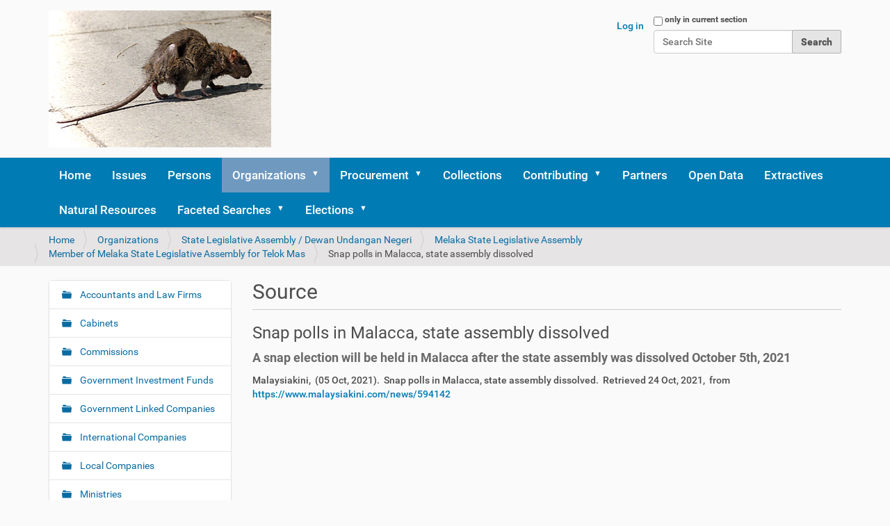

--- FILE ---
content_type: text/html;charset=utf-8
request_url: https://politikus.sinarproject.org/organizations/state-assemblies-dewan-undangan-negeri/melaka-state-legislative-assembly/member-of-melaka-state-legislative-assembly-for-telok-mas/snap-polls-in-malacca-state-assembly-dissolved
body_size: 8275
content:
<!DOCTYPE html>
<html xmlns="http://www.w3.org/1999/xhtml" lang="en-gb" xml:lang="en-gb">
  <head><meta http-equiv="Content-Type" content="text/html; charset=UTF-8" />
    <title>Snap polls in Malacca, state assembly dissolved — Politikus</title>
    <link rel="stylesheet" href="https://maxcdn.bootstrapcdn.com/bootstrap/4.0.0/css/bootstrap.min.css" integrity="sha384-Gn5384xqQ1aoWXA+058RXPxPg6fy4IWvTNh0E263XmFcJlSAwiGgFAW/dAiS6JXm" crossorigin="anonymous" />
    <link rel="shortcut icon" type="image/x-icon" href="/++theme++politikus-theme/barceloneta/barceloneta-favicon.ico" />
    <link rel="apple-touch-icon" href="/++theme++politikus-theme/barceloneta/barceloneta-apple-touch-icon.png" />
    <link rel="apple-touch-icon-precomposed" sizes="144x144" href="/++theme++politikus-theme/barceloneta/barceloneta-apple-touch-icon-144x144-precomposed.png" />
    <link rel="apple-touch-icon-precomposed" sizes="114x114" href="/++theme++politikus-theme/barceloneta/barceloneta-apple-touch-icon-114x114-precomposed.png" />
    <link rel="apple-touch-icon-precomposed" sizes="72x72" href="/++theme++politikus-theme/barceloneta/barceloneta-apple-touch-icon-72x72-precomposed.png" />
    <link rel="apple-touch-icon-precomposed" sizes="57x57" href="/++theme++politikus-theme/barceloneta/barceloneta-apple-touch-icon-57x57-precomposed.png" />
    <link rel="apple-touch-icon-precomposed" href="/++theme++politikus-theme/barceloneta/barceloneta-apple-touch-icon-precomposed.png" />
    <script src="https://code.jquery.com/jquery-3.2.1.slim.min.js" integrity="sha384-KJ3o2DKtIkvYIK3UENzmM7KCkRr/rE9/Qpg6aAZGJwFDMVNA/GpGFF93hXpG5KkN" crossorigin="anonymous"></script>
    <script src="https://cdnjs.cloudflare.com/ajax/libs/popper.js/1.12.9/umd/popper.min.js" integrity="sha384-ApNbgh9B+Y1QKtv3Rn7W3mgPxhU9K/ScQsAP7hUibX39j7fakFPskvXusvfa0b4Q" crossorigin="anonymous"></script>
    <script src="https://maxcdn.bootstrapcdn.com/bootstrap/4.0.0/js/bootstrap.min.js" integrity="sha384-JZR6Spejh4U02d8jOt6vLEHfe/JQGiRRSQQxSfFWpi1MquVdAyjUar5+76PVCmYl" crossorigin="anonymous"></script>
  <meta name="twitter:card" content="summary" /><meta property="og:site_name" content="Politikus" /><meta property="og:title" content="Snap polls in Malacca, state assembly dissolved" /><meta property="og:type" content="website" /><meta property="og:description" content="A snap election will be held in Malacca after the state assembly was dissolved October 5th, 2021" /><meta property="og:url" content="https://politikus.sinarproject.org/organizations/state-assemblies-dewan-undangan-negeri/melaka-state-legislative-assembly/member-of-melaka-state-legislative-assembly-for-telok-mas/snap-polls-in-malacca-state-assembly-dissolved" /><meta property="og:image" content="https://politikus.sinarproject.org/@@site-logo/320px-Street-rat.jpg" /><meta property="og:image:type" content="image/png" /><meta name="description" content="A snap election will be held in Malacca after the state assembly was dissolved October 5th, 2021" /><meta name="DC.description" content="A snap election will be held in Malacca after the state assembly was dissolved October 5th, 2021" /><meta name="DC.date.created" content="2021-10-24T04:23:51+00:00" /><meta name="DC.date.modified" content="2021-10-24T05:09:05+00:00" /><meta name="DC.type" content="Source" /><meta name="DC.format" content="text/plain" /><meta name="DC.language" content="en-gb" /><meta name="DC.date.valid_range" content="2021/10/05 - " /><meta name="viewport" content="width=device-width, initial-scale=1.0" /><meta name="generator" content="Plone - http://plone.com" /><link rel="stylesheet" href="https://politikus.sinarproject.org/++plone++production/++unique++2024-04-30T00:41:20.090367/default.css" data-bundle="production" /><link rel="stylesheet" href="https://politikus.sinarproject.org/++plone++facetednavigation/++unique++None/faceted-jquery.min.css" data-bundle="faceted.jquery" /><link rel="stylesheet" href="https://politikus.sinarproject.org/collective.js.jqueryui.custom.min.css?version=None" data-bundle="jqueryui" /><link rel="stylesheet" href="https://politikus.sinarproject.org/++plone++static/++unique++2023-05-26%2002%3A38%3A13.597864/plone-fontello-compiled.css" data-bundle="plone-fontello" /><link rel="stylesheet" href="https://politikus.sinarproject.org/++plone++static/++unique++2023-05-26%2002%3A38%3A13.597864/plone-glyphicons-compiled.css" data-bundle="plone-glyphicons" /><link rel="stylesheet" href="https://politikus.sinarproject.org/++plone++facetednavigation/++unique++None/faceted-view.min.css" data-bundle="faceted.view" /><link rel="stylesheet" href="https://politikus.sinarproject.org/++plone++static/++unique++2020-04-11%2016%3A02%3A11.547203/faceted-navigation-jquery.min.css" data-bundle="faceted-jquery" /><link rel="stylesheet" href="https://politikus.sinarproject.org/++plone++static/++unique++2020-04-11%2016%3A02%3A14.683539/faceted-view.min.css" data-bundle="faceted-view" /><link rel="stylesheet" href="https://politikus.sinarproject.org/++plone++facetednavigation/++unique++None/faceted-edit.min.css" data-bundle="faceted.edit" /><link rel="stylesheet" href="https://politikus.sinarproject.org//++theme++politikus-theme/less/theme-compiled.css" data-bundle="diazo" /><link rel="canonical" href="https://politikus.sinarproject.org/organizations/state-assemblies-dewan-undangan-negeri/melaka-state-legislative-assembly/member-of-melaka-state-legislative-assembly-for-telok-mas/snap-polls-in-malacca-state-assembly-dissolved" /><link rel="search" href="https://politikus.sinarproject.org/@@search" title="Search this site" /><script>PORTAL_URL = 'https://politikus.sinarproject.org';</script><script type="text/javascript" src="https://politikus.sinarproject.org/++plone++production/++unique++2024-04-30T00:41:20.090367/default.js" data-bundle="production"></script><script type="text/javascript" src="https://politikus.sinarproject.org/++plone++facetednavigation/++unique++None/faceted-jquery.min.js" data-bundle="faceted.jquery" async="async" defer="defer"></script><script type="text/javascript" src="https://politikus.sinarproject.org/collective.js.jqueryui.custom.min.js?version=None" data-bundle="jqueryui"></script><script type="text/javascript" src="https://politikus.sinarproject.org/++plone++facetednavigation/++unique++None/faceted-view.min.js" data-bundle="faceted.view" async="async" defer="defer"></script><script type="text/javascript" src="https://politikus.sinarproject.org/++plone++static/++unique++2020-04-11%2016%3A02%3A11.547203/faceted-navigation-jquery.min.js" data-bundle="faceted-jquery"></script><script type="text/javascript" src="https://politikus.sinarproject.org/++plone++static/++unique++2020-04-11%2016%3A02%3A14.683539/faceted-view.min.js" data-bundle="faceted-view"></script><script type="text/javascript" src="https://politikus.sinarproject.org/++plone++facetednavigation/++unique++None/faceted-edit.min.js" data-bundle="faceted.edit" async="async" defer="defer"></script></head>
  <body id="visual-portal-wrapper" class="frontend icons-on portaltype-source section-organizations site-politikus subsection-state-assemblies-dewan-undangan-negeri subsection-state-assemblies-dewan-undangan-negeri-melaka-state-legislative-assembly subsection-state-assemblies-dewan-undangan-negeri-melaka-state-legislative-assembly-member-of-melaka-state-legislative-assembly-for-telok-mas template-source-view thumbs-on userrole-anonymous viewpermission-view" dir="ltr" data-base-url="https://politikus.sinarproject.org/organizations/state-assemblies-dewan-undangan-negeri/melaka-state-legislative-assembly/member-of-melaka-state-legislative-assembly-for-telok-mas/snap-polls-in-malacca-state-assembly-dissolved" data-view-url="https://politikus.sinarproject.org/organizations/state-assemblies-dewan-undangan-negeri/melaka-state-legislative-assembly/member-of-melaka-state-legislative-assembly-for-telok-mas/snap-polls-in-malacca-state-assembly-dissolved" data-portal-url="https://politikus.sinarproject.org" data-i18ncatalogurl="https://politikus.sinarproject.org/plonejsi18n" data-pat-plone-modal="{&quot;actionOptions&quot;: {&quot;displayInModal&quot;: false}}" data-pat-pickadate="{&quot;date&quot;: {&quot;selectYears&quot;: 200}, &quot;time&quot;: {&quot;interval&quot;: 5 } }"><div class="outer-wrapper">
      <header id="content-header">
        <div class="container">
          
      <div id="portal-header">
    <a id="portal-logo" title="Politikus" href="https://politikus.sinarproject.org">
    <img src="https://politikus.sinarproject.org/@@site-logo/320px-Street-rat.jpg" alt="Politikus" title="Politikus" /></a>

<div id="portal-searchbox">

    <form id="searchGadget_form" action="https://politikus.sinarproject.org/@@search" role="search" data-pat-livesearch="ajaxUrl:https://politikus.sinarproject.org/@@ajax-search" class="pat-livesearch">

        <div class="LSBox">
        <label class="hiddenStructure" for="searchGadget">Search Site</label>
             
        <div class="searchSection">
            <input id="searchbox_currentfolder_only" class="noborder" type="checkbox" name="path" value="/politikus/organizations/state-assemblies-dewan-undangan-negeri/melaka-state-legislative-assembly/member-of-melaka-state-legislative-assembly-for-telok-mas" />
            <label for="searchbox_currentfolder_only" style="cursor: pointer">only in current section</label>
        </div>
             
        <input name="SearchableText" type="text" size="18" id="searchGadget" title="Search Site" placeholder="Search Site" class="searchField" />

        <input class="searchButton" type="submit" value="Search" />

         </div>
    </form>

    <div id="portal-advanced-search" class="hiddenStructure">
        <a href="https://politikus.sinarproject.org/@@search">Advanced Search…</a>
    </div>

</div>

<div id="portal-anontools">
  <ul>
    <li>
      
          <a title="Log in" href="https://politikus.sinarproject.org/login" id="personaltools-login" class="pat-plone-modal" data-pat-plone-modal="{&quot;prependContent&quot;: &quot;.portalMessage&quot;, &quot;title&quot;: &quot;Log in&quot;, &quot;width&quot;: &quot;26em&quot;, &quot;actionOptions&quot;: {&quot;redirectOnResponse&quot;: true}}">Log in</a>
      
    </li>
  </ul>
</div>





</div>

    
          
        </div>
      </header>
      <div id="mainnavigation-wrapper">
        <div id="mainnavigation">

  <nav class="plone-navbar pat-navigationmarker" id="portal-globalnav-wrapper">
    <div class="container">
      <div class="plone-navbar-header">
        <button type="button" class="plone-navbar-toggle" data-toggle="collapse" data-target="#portal-globalnav-collapse">
          <span class="sr-only">Toggle navigation</span>
          <span class="icon-bar"></span>
          <span class="icon-bar"></span>
          <span class="icon-bar"></span>
        </button>
      </div>

      <div class="plone-collapse plone-navbar-collapse" id="portal-globalnav-collapse">
        <ul class="plone-nav plone-navbar-nav" id="portal-globalnav">
          <li class="index_html"><a href="https://politikus.sinarproject.org" class="state-None">Home</a></li><li class="issues"><a href="https://politikus.sinarproject.org/issues" class="state-published">Issues</a></li><li class="persons"><a href="https://politikus.sinarproject.org/persons" class="state-published">Persons</a></li><li class="organizations has_subtree"><a href="https://politikus.sinarproject.org/organizations" class="state-published" aria-haspopup="true">Organizations</a><input id="navitem-organizations" type="checkbox" class="opener" /><label for="navitem-organizations" role="button" aria-label="Organizations"></label><ul class="has_subtree dropdown"><li class="accountants-and-law-firms"><a href="https://politikus.sinarproject.org/organizations/accountants-and-law-firms" class="state-published">Accountants and Law Firms</a></li><li class="cabinets"><a href="https://politikus.sinarproject.org/organizations/cabinets" class="state-published">Cabinets</a></li><li class="commissions"><a href="https://politikus.sinarproject.org/organizations/commissions" class="state-published">Commissions</a></li><li class="government-investment-funds has_subtree"><a href="https://politikus.sinarproject.org/organizations/government-investment-funds" class="state-published" aria-haspopup="true">Government Investment Funds</a><input id="navitem-6badc01197f44291953314ba1c18f8a0" type="checkbox" class="opener" /><label for="navitem-6badc01197f44291953314ba1c18f8a0" role="button" aria-label="Government Investment Funds"></label><ul class="has_subtree dropdown"><li class="kwap-1"><a href="https://politikus.sinarproject.org/organizations/government-investment-funds/kwap-1" class="state-published">KWAP</a></li></ul></li><li class="government-linked-companies has_subtree"><a href="https://politikus.sinarproject.org/organizations/government-linked-companies" class="state-published" aria-haspopup="true">Government Linked Companies</a><input id="navitem-b81b22c998c94d81b3e66eba236603ad" type="checkbox" class="opener" /><label for="navitem-b81b22c998c94d81b3e66eba236603ad" role="button" aria-label="Government Linked Companies"></label><ul class="has_subtree dropdown"><li class="kumpulan-perangsang-selangor-berhad-corporate-website"><a href="https://politikus.sinarproject.org/organizations/government-linked-companies/kumpulan-perangsang-selangor-berhad-corporate-website" class="state-published">Kumpulan Perangsang Selangor Berhad Corporate Website</a></li></ul></li><li class="international-companies"><a href="https://politikus.sinarproject.org/organizations/international-companies" class="state-published">International Companies</a></li><li class="local-companies"><a href="https://politikus.sinarproject.org/organizations/local-companies" class="state-published">Local Companies</a></li><li class="ministries has_subtree"><a href="https://politikus.sinarproject.org/organizations/ministries" class="state-published" aria-haspopup="true">Ministries</a><input id="navitem-34e56d205c294f0d8f69e8071e81782d" type="checkbox" class="opener" /><label for="navitem-34e56d205c294f0d8f69e8071e81782d" role="button" aria-label="Ministries"></label><ul class="has_subtree dropdown"><li class="ministry-of-rural-development"><a href="https://politikus.sinarproject.org/organizations/ministries/ministry-of-rural-development" class="state-published">Ministry of Rural Development</a></li><li class="ministry-of-finance-1"><a href="https://politikus.sinarproject.org/organizations/ministries/ministry-of-finance-1" class="state-published">Ministry of Finance</a></li><li class="ministery-of-agriculture-and-agro-based-industry"><a href="https://politikus.sinarproject.org/organizations/ministries/ministery-of-agriculture-and-agro-based-industry" class="state-published">Ministery of Agriculture and Agro-based Industry</a></li><li class="motac"><a href="https://politikus.sinarproject.org/organizations/ministries/motac" class="state-published">Ministry of Tourism, Arts and Culture Malaysia</a></li><li class="ministry-of-international-trade-and-industry"><a href="https://politikus.sinarproject.org/organizations/ministries/ministry-of-international-trade-and-industry" class="state-published">Ministry of International Trade and Industry</a></li><li class="ministry-of-women-family-and-community-development"><a href="https://politikus.sinarproject.org/organizations/ministries/ministry-of-women-family-and-community-development" class="state-published">Ministry of Women, Family and Community Development</a></li><li class="ministry-of-human-resources"><a href="https://politikus.sinarproject.org/organizations/ministries/ministry-of-human-resources" class="state-published">Ministry of Human Resources</a></li><li class="ministry-of-plantation-industries-and-commodities"><a href="https://politikus.sinarproject.org/organizations/ministries/ministry-of-plantation-industries-and-commodities" class="state-published">Ministry of Plantation Industries and Commodities</a></li><li class="ministry-of-communications-and-multimedia"><a href="https://politikus.sinarproject.org/organizations/ministries/ministry-of-communications-and-multimedia" class="state-published">Ministry of Communications and Multimedia</a></li><li class="mea"><a href="https://politikus.sinarproject.org/organizations/ministries/mea" class="state-published">Ministry of Economic Affairs</a></li><li class="ministry-of-transport"><a href="https://politikus.sinarproject.org/organizations/ministries/ministry-of-transport" class="state-published">Ministry of Transport</a></li><li class="minister-of-energy-and-natural-resources"><a href="https://politikus.sinarproject.org/organizations/ministries/minister-of-energy-and-natural-resources" class="state-published">Minister of Energy and Natural Resources</a></li><li class="ministry-of-domestic-trade-and-consumer-affairs"><a href="https://politikus.sinarproject.org/organizations/ministries/ministry-of-domestic-trade-and-consumer-affairs" class="state-published">Ministry of Domestic Trade and Consumer Affairs</a></li><li class="ministry-of-works"><a href="https://politikus.sinarproject.org/organizations/ministries/ministry-of-works" class="state-published">Ministry of Works</a></li><li class="ministry-of-housing-and-local-government"><a href="https://politikus.sinarproject.org/organizations/ministries/ministry-of-housing-and-local-government" class="state-published">Ministry of Housing and Local Government</a></li><li class="ministry-of-home-affairs"><a href="https://politikus.sinarproject.org/organizations/ministries/ministry-of-home-affairs" class="state-published">Ministry of Home Affairs</a></li><li class="ministry-of-education"><a href="https://politikus.sinarproject.org/organizations/ministries/ministry-of-education" class="state-published">Ministry of Education / Ministry of Higher Education</a></li><li class="ministry-of-youth-and-sports"><a href="https://politikus.sinarproject.org/organizations/ministries/ministry-of-youth-and-sports" class="state-published">Ministry of Youth and Sports</a></li></ul></li><li class="political-parties"><a href="https://politikus.sinarproject.org/organizations/political-parties" class="state-published">Political Parties</a></li><li class="state-governments has_subtree"><a href="https://politikus.sinarproject.org/organizations/state-governments" class="state-published" aria-haspopup="true">State Governments</a><input id="navitem-26e456c4de844007a862d500e10c2b5e" type="checkbox" class="opener" /><label for="navitem-26e456c4de844007a862d500e10c2b5e" role="button" aria-label="State Governments"></label><ul class="has_subtree dropdown"><li class="selangor"><a href="https://politikus.sinarproject.org/organizations/state-governments/selangor" class="state-published">Selangor</a></li><li class="johor"><a href="https://politikus.sinarproject.org/organizations/state-governments/johor" class="state-published">Johor</a></li><li class="melaka"><a href="https://politikus.sinarproject.org/organizations/state-governments/melaka" class="state-published">Melaka</a></li><li class="kedah"><a href="https://politikus.sinarproject.org/organizations/state-governments/kedah" class="state-published">Kedah</a></li><li class="kelantan"><a href="https://politikus.sinarproject.org/organizations/state-governments/kelantan" class="state-published">Kelantan</a></li><li class="sabah"><a href="https://politikus.sinarproject.org/organizations/state-governments/sabah" class="state-published">Sabah</a></li><li class="perak"><a href="https://politikus.sinarproject.org/organizations/state-governments/perak" class="state-published">Perak</a></li></ul></li><li class="parliament"><a href="https://politikus.sinarproject.org/organizations/parliament" class="state-published">Parliament</a></li><li class="foundations"><a href="https://politikus.sinarproject.org/organizations/foundations" class="state-published">Foundations</a></li><li class="financial-institutions"><a href="https://politikus.sinarproject.org/organizations/financial-institutions" class="state-published">Financial Institutions</a></li><li class="federal-statutory-bodies"><a href="https://politikus.sinarproject.org/organizations/federal-statutory-bodies" class="state-published">Federal Statutory Bodies</a></li><li class="government-agencies"><a href="https://politikus.sinarproject.org/organizations/government-agencies" class="state-published">Government Agencies</a></li><li class="non-government-organisations-ngos"><a href="https://politikus.sinarproject.org/organizations/non-government-organisations-ngos" class="state-published">Non-Government Organisations (NGOs)</a></li><li class="special-purpose-vehicles"><a href="https://politikus.sinarproject.org/organizations/special-purpose-vehicles" class="state-published">Special Purpose Vehicles (SPV)</a></li><li class="state-assemblies-dewan-undangan-negeri"><a href="https://politikus.sinarproject.org/organizations/state-assemblies-dewan-undangan-negeri" class="state-published">State Legislative Assembly / Dewan Undangan Negeri</a></li><li class="malaysian-public-universities"><a href="https://politikus.sinarproject.org/organizations/malaysian-public-universities" class="state-published">Malaysian Public Universities</a></li></ul></li><li class="procurement has_subtree"><a href="https://politikus.sinarproject.org/procurement" class="state-published" aria-haspopup="true">Procurement</a><input id="navitem-procurement" type="checkbox" class="opener" /><label for="navitem-procurement" role="button" aria-label="Procurement"></label><ul class="has_subtree dropdown"><li class="ecrl"><a href="https://politikus.sinarproject.org/procurement/ecrl" class="state-published">ECRL</a></li><li class="lido-waterfront-bolevard"><a href="https://politikus.sinarproject.org/procurement/lido-waterfront-bolevard" class="state-published">Lido Waterfront Bolevard</a></li></ul></li><li class="collections"><a href="https://politikus.sinarproject.org/collections" class="state-published">Collections</a></li><li class="contributing has_subtree"><a href="https://politikus.sinarproject.org/contributing" class="state-published" aria-haspopup="true">Contributing</a><input id="navitem-contributing" type="checkbox" class="opener" /><label for="navitem-contributing" role="button" aria-label="Contributing"></label><ul class="has_subtree dropdown"><li class="guide-on-contributing-to-politikus"><a href="https://politikus.sinarproject.org/contributing/guide-on-contributing-to-politikus" class="state-published">Guide on contributing to Politikus</a></li><li class="adding-sources"><a href="https://politikus.sinarproject.org/contributing/adding-sources" class="state-published">Adding Sources</a></li><li class="politically-exposed-persons"><a href="https://politikus.sinarproject.org/contributing/politically-exposed-persons" class="state-published">Politically Exposed Persons</a></li><li class="aml_cft_tfs-pd_31dec2019-rh.pdf"><a href="https://politikus.sinarproject.org/contributing/aml_cft_tfs-pd_31dec2019-rh.pdf/view" class="state-published">Policy Document on Anti-Money Laundering, Countering Financing of Terrorism and Targeted Financial Sanctions for Financial Institutions (AML/CFT and TFS for FIs)</a></li></ul></li><li class="partners"><a href="https://politikus.sinarproject.org/partners" class="state-published">Partners</a></li><li class="open-data"><a href="https://politikus.sinarproject.org/open-data" class="state-published">Open Data</a></li><li class="extractives"><a href="https://politikus.sinarproject.org/extractives" class="state-published">Extractives</a></li><li class="natural-resources"><a href="https://politikus.sinarproject.org/natural-resources" class="state-published">Natural Resources</a></li><li class="faceted-searches has_subtree"><a href="https://politikus.sinarproject.org/faceted-searches" class="state-published" aria-haspopup="true">Faceted Searches</a><input id="navitem-faceted-searches" type="checkbox" class="opener" /><label for="navitem-faceted-searches" role="button" aria-label="Faceted Searches"></label><ul class="has_subtree dropdown"><li class="faceted-search"><a href="https://politikus.sinarproject.org/faceted-searches/faceted-search" class="state-published">Membership Search</a></li><li class="document-search"><a href="https://politikus.sinarproject.org/faceted-searches/document-search" class="state-published">Document Search</a></li></ul></li><li class="elections has_subtree"><a href="https://politikus.sinarproject.org/elections" class="state-published" aria-haspopup="true">Elections</a><input id="navitem-elections" type="checkbox" class="opener" /><label for="navitem-elections" role="button" aria-label="Elections"></label><ul class="has_subtree dropdown"><li class="malaysia-15th-general-elections"><a href="https://politikus.sinarproject.org/elections/malaysia-15th-general-elections" class="state-published">Malaysia 15th General Elections</a></li></ul></li>
        </ul>
      </div>
    </div>
  </nav>


</div>
      </div>
      <div id="above-content-wrapper">
          <div id="viewlet-above-content"><nav id="portal-breadcrumbs" class="plone-breadcrumb">
  <div class="container">
    <span id="breadcrumbs-you-are-here" class="hiddenStructure">You are here:</span>
    <ol aria-labelledby="breadcrumbs-you-are-here">
      <li id="breadcrumbs-home">
        <a href="https://politikus.sinarproject.org">Home</a>
      </li>
      <li id="breadcrumbs-1">
        
          <a href="https://politikus.sinarproject.org/organizations">Organizations</a>
          
        
      </li>
      <li id="breadcrumbs-2">
        
          <a href="https://politikus.sinarproject.org/organizations/state-assemblies-dewan-undangan-negeri">State Legislative Assembly / Dewan Undangan Negeri</a>
          
        
      </li>
      <li id="breadcrumbs-3">
        
          <a href="https://politikus.sinarproject.org/organizations/state-assemblies-dewan-undangan-negeri/melaka-state-legislative-assembly">Melaka State Legislative Assembly</a>
          
        
      </li>
      <li id="breadcrumbs-4">
        
          <a href="https://politikus.sinarproject.org/organizations/state-assemblies-dewan-undangan-negeri/melaka-state-legislative-assembly/member-of-melaka-state-legislative-assembly-for-telok-mas">Member of Melaka State Legislative Assembly for Telok Mas</a>
          
        
      </li>
      <li id="breadcrumbs-5">
        
          
          <span id="breadcrumbs-current">Snap polls in Malacca, state assembly dissolved</span>
        
      </li>
    </ol>
  </div>
</nav>
</div>
      </div>
      <div class="container">

        <div class="row">
          <aside id="global_statusmessage">
      

      <div>
      </div>
    </aside>
        </div>
        <main id="main-container" class="row row-offcanvas row-offcanvas-right">
          

    

    <div class="col-xs-12 col-sm-12 col-md-9 col-md-push-3">
      <div class="row">
        <div class="col-xs-12 col-sm-12">
          <article id="content">

          
        

            <span id="social-tags-body" style="display: none" itemscope="" itemtype="http://schema.org/WebPage">
  <span itemprop="name">Snap polls in Malacca, state assembly dissolved</span>
  <span itemprop="description">A snap election will be held in Malacca after the state assembly was dissolved October 5th, 2021</span>
  <span itemprop="url">https://politikus.sinarproject.org/organizations/state-assemblies-dewan-undangan-negeri/melaka-state-legislative-assembly/member-of-melaka-state-legislative-assembly-for-telok-mas/snap-polls-in-malacca-state-assembly-dissolved</span>
  <span itemprop="image">https://politikus.sinarproject.org/@@site-logo/320px-Street-rat.jpg</span>
</span>


                <h2 class="documentFirstHeading">Source</h2>
            
            



            <h3>Snap polls in Malacca, state assembly dissolved</h3>

            <p class="documentDescription">A snap election will be held in Malacca after the state assembly was dissolved October 5th, 2021</p>

            

            <p>
            Malaysiakini, 
            (05 Oct, 2021). 
            Snap polls in Malacca, state assembly dissolved. 
                Retrieved 24 Oct, 2021, 
                              from 
    <span id="form-widgets-url" class="uri-widget uri-field">
    <a href="https://www.malaysiakini.com/news/594142">https://www.malaysiakini.com/news/594142</a>
  </span>



            



    </p><div class="visualClear"><!-- --></div>

    <div class="documentActions">
        

        

    </div>



        
    
        </article>
        </div>
      </div>
      <footer class="row">
        <div class="col-xs-12 col-sm-12">
          <div id="viewlet-below-content">




</div>
        </div>
      </footer>
    </div>
  
          <div class="col-xs-12 col-sm-12 col-md-3 col-md-pull-9 sidebar-offcanvas">
        <aside id="portal-column-one">
          <div class="portletWrapper" id="portletwrapper-706c6f6e652e6c656674636f6c756d6e0a636f6e746578740a2f706f6c6974696b75730a6e617669676174696f6e" data-portlethash="706c6f6e652e6c656674636f6c756d6e0a636f6e746578740a2f706f6c6974696b75730a6e617669676174696f6e">
<aside class="portlet portletNavigationTree">

    <header class="portletHeader hiddenStructure">
        <a href="https://politikus.sinarproject.org/sitemap" class="tile">Navigation</a>
    </header>

    <nav class="portletContent lastItem">
        <ul class="navTree navTreeLevel0">
            
            



<li class="navTreeItem visualNoMarker navTreeFolderish section-accountants-and-law-firms">

    

        <a href="https://politikus.sinarproject.org/organizations/accountants-and-law-firms" title="" class="state-published navTreeFolderish contenttype-folder">

             

            

            Accountants and Law Firms
        </a>
        

    
</li>

<li class="navTreeItem visualNoMarker navTreeFolderish section-cabinets">

    

        <a href="https://politikus.sinarproject.org/organizations/cabinets" title="Ministerial Cabinets" class="state-published navTreeFolderish contenttype-folder">

             

            

            Cabinets
        </a>
        

    
</li>

<li class="navTreeItem visualNoMarker navTreeFolderish section-commissions">

    

        <a href="https://politikus.sinarproject.org/organizations/commissions" title="" class="state-published navTreeFolderish contenttype-folder">

             

            

            Commissions
        </a>
        

    
</li>

<li class="navTreeItem visualNoMarker navTreeFolderish section-government-investment-funds">

    

        <a href="https://politikus.sinarproject.org/organizations/government-investment-funds" title="" class="state-published navTreeFolderish contenttype-folder">

             

            

            Government Investment Funds
        </a>
        

    
</li>

<li class="navTreeItem visualNoMarker navTreeFolderish section-government-linked-companies">

    

        <a href="https://politikus.sinarproject.org/organizations/government-linked-companies" title="" class="state-published navTreeFolderish contenttype-folder">

             

            

            Government Linked Companies
        </a>
        

    
</li>

<li class="navTreeItem visualNoMarker navTreeFolderish section-international-companies">

    

        <a href="https://politikus.sinarproject.org/organizations/international-companies" title="" class="state-published navTreeFolderish contenttype-folder">

             

            

            International Companies
        </a>
        

    
</li>

<li class="navTreeItem visualNoMarker navTreeFolderish section-local-companies">

    

        <a href="https://politikus.sinarproject.org/organizations/local-companies" title="" class="state-published navTreeFolderish contenttype-folder">

             

            

            Local Companies
        </a>
        

    
</li>

<li class="navTreeItem visualNoMarker navTreeFolderish section-ministries">

    

        <a href="https://politikus.sinarproject.org/organizations/ministries" title="Malaysian Government Ministries" class="state-published navTreeFolderish contenttype-folder">

             

            

            Ministries
        </a>
        

    
</li>

<li class="navTreeItem visualNoMarker navTreeFolderish section-political-parties">

    

        <a href="https://politikus.sinarproject.org/organizations/political-parties" title="Political Parties of Malaysia" class="state-published navTreeFolderish contenttype-folder">

             

            

            Political Parties
        </a>
        

    
</li>

<li class="navTreeItem visualNoMarker navTreeFolderish section-state-governments">

    

        <a href="https://politikus.sinarproject.org/organizations/state-governments" title="" class="state-published navTreeFolderish contenttype-folder">

             

            

            State Governments
        </a>
        

    
</li>

<li class="navTreeItem visualNoMarker navTreeFolderish section-parliament">

    

        <a href="https://politikus.sinarproject.org/organizations/parliament" title="Parliament of Malaysia" class="state-published navTreeFolderish contenttype-folder">

             

            

            Parliament
        </a>
        

    
</li>

<li class="navTreeItem visualNoMarker navTreeFolderish section-foundations">

    

        <a href="https://politikus.sinarproject.org/organizations/foundations" title="Private and government foundations" class="state-published navTreeFolderish contenttype-folder">

             

            

            Foundations
        </a>
        

    
</li>

<li class="navTreeItem visualNoMarker navTreeFolderish section-financial-institutions">

    

        <a href="https://politikus.sinarproject.org/organizations/financial-institutions" title="" class="state-published navTreeFolderish contenttype-folder">

             

            

            Financial Institutions
        </a>
        

    
</li>

<li class="navTreeItem visualNoMarker navTreeFolderish section-federal-statutory-bodies">

    

        <a href="https://politikus.sinarproject.org/organizations/federal-statutory-bodies" title="" class="state-published navTreeFolderish contenttype-folder">

             

            

            Federal Statutory Bodies
        </a>
        

    
</li>

<li class="navTreeItem visualNoMarker navTreeFolderish section-government-agencies">

    

        <a href="https://politikus.sinarproject.org/organizations/government-agencies" title="" class="state-published navTreeFolderish contenttype-folder">

             

            

            Government Agencies
        </a>
        

    
</li>

<li class="navTreeItem visualNoMarker navTreeFolderish section-non-government-organisations-ngos">

    

        <a href="https://politikus.sinarproject.org/organizations/non-government-organisations-ngos" title="lists might include NGOs that are not properly registered as NGOs but act like one." class="state-published navTreeFolderish contenttype-folder">

             

            

            Non-Government Organisations (NGOs)
        </a>
        

    
</li>

<li class="navTreeItem visualNoMarker navTreeFolderish section-special-purpose-vehicles">

    

        <a href="https://politikus.sinarproject.org/organizations/special-purpose-vehicles" title="" class="state-published navTreeFolderish contenttype-folder">

             

            

            Special Purpose Vehicles (SPV)
        </a>
        

    
</li>

<li class="navTreeItem visualNoMarker navTreeItemInPath navTreeFolderish section-state-assemblies-dewan-undangan-negeri">

    

        <a href="https://politikus.sinarproject.org/organizations/state-assemblies-dewan-undangan-negeri" title="" class="state-published navTreeItemInPath navTreeFolderish contenttype-folder">

             

            

            State Legislative Assembly / Dewan Undangan Negeri
        </a>
        
            <ul class="navTree navTreeLevel1">
                



<li class="navTreeItem visualNoMarker navTreeItemInPath navTreeFolderish section-melaka-state-legislative-assembly">

    

        <a href="https://politikus.sinarproject.org/organizations/state-assemblies-dewan-undangan-negeri/melaka-state-legislative-assembly" title="" class="state-published navTreeItemInPath navTreeFolderish contenttype-organization">

             

            <img src="https://politikus.sinarproject.org/organizations/state-assemblies-dewan-undangan-negeri/melaka-state-legislative-assembly/@@images/eb812235-3131-4cdb-859a-4dcf46fbe3ec.png" alt="Melaka State Legislative Assembly" title="Melaka State Legislative Assembly" height="27" width="32" class="pull-right thumb-icon" />

            Melaka State Legislative Assembly
        </a>
        
            <ul class="navTree navTreeLevel2">
                



<li class="navTreeItem visualNoMarker navTreeItemInPath navTreeFolderish section-member-of-melaka-state-legislative-assembly-for">

    

        <a href="https://politikus.sinarproject.org/organizations/state-assemblies-dewan-undangan-negeri/melaka-state-legislative-assembly/member-of-melaka-state-legislative-assembly-for-telok-mas" title="Member of Melaka State Legislative Assembly" class="state-published navTreeItemInPath navTreeFolderish contenttype-membership">

             

            

            Member of Melaka State Legislative Assembly for Telok Mas
        </a>
        
            <ul class="navTree navTreeLevel3">
                



<li class="navTreeItem visualNoMarker navTreeCurrentNode section-snap-polls-in-malacca-state-assembly-dissolved">

    

        <a href="https://politikus.sinarproject.org/organizations/state-assemblies-dewan-undangan-negeri/melaka-state-legislative-assembly/member-of-melaka-state-legislative-assembly-for-telok-mas/snap-polls-in-malacca-state-assembly-dissolved" title="A snap election will be held in Malacca after the state assembly was dissolved October 5th, 2021" class="state-published navTreeCurrentItem navTreeCurrentNode contenttype-source">

             

            

            Snap polls in Malacca, state assembly dissolved
        </a>
        

    
</li>




            </ul>
        

    
</li>




            </ul>
        

    
</li>




            </ul>
        

    
</li>

<li class="navTreeItem visualNoMarker navTreeFolderish section-malaysian-public-universities">

    

        <a href="https://politikus.sinarproject.org/organizations/malaysian-public-universities" title="" class="state-published navTreeFolderish contenttype-folder">

             

            

            Malaysian Public Universities
        </a>
        

    
</li>




        </ul>
    </nav>
</aside>


</div>
        </aside>
      </div>
          <div id="column2-container">
          </div>
        </main><!--/row-->
      </div><!--/container-->
    </div><!--/outer-wrapper --><footer id="portal-footer-wrapper">
      <div class="container" id="portal-footer">
        <div class="doormat row">
    
    
  </div>
        <div class="copyright row"><div class="col-xs-12">
      Politikus
      <abbr title="Copyright">©</abbr>
      2020-2026
      Sinar Project <br />
     <a href="https://creativecommons.org/licenses/by/4.0/">
     Creative Commons Attribution-ShareAlike 4.0 International License.
     </a>
  </div></div>
        <div class="colophon row"><div class="col-xs-12">
      <a href="https://sinarproject.org" target="_blank">
      <img src="https://sinarproject.org/@@site-logo/logo.png" />
      </a>
    </div></div>
        <div class="site-actions row"><div class="col-xs-12"><ul class="actions-site_actions">
      
        <li class="portletItem">
          <a href="https://politikus.sinarproject.org/sitemap">

            <span>Site Map</span>

            

          </a>
        </li>
      
        <li class="portletItem">
          <a href="https://politikus.sinarproject.org/accessibility-info">

            <span>Accessibility</span>

            

          </a>
        </li>
      
        <li class="portletItem">
          <a href="https://politikus.sinarproject.org/contact-info" class="pat-plone-modal" data-pat-plone-modal="{}">

            <span>Contact</span>

            

          </a>
        </li>
      
    </ul></div></div>
      </div>
    </footer><div id="plone-analytics"><!-- Global site tag (gtag.js) - Google Analytics -->
<script async="" src="https://www.googletagmanager.com/gtag/js?id=UA-29734766-16"></script>
<script>
  window.dataLayer = window.dataLayer || [];
  function gtag(){dataLayer.push(arguments);}
  gtag('js', new Date());

  gtag('config', 'UA-29734766-16');
</script></div><script defer src="https://static.cloudflareinsights.com/beacon.min.js/vcd15cbe7772f49c399c6a5babf22c1241717689176015" integrity="sha512-ZpsOmlRQV6y907TI0dKBHq9Md29nnaEIPlkf84rnaERnq6zvWvPUqr2ft8M1aS28oN72PdrCzSjY4U6VaAw1EQ==" data-cf-beacon='{"version":"2024.11.0","token":"6932262c71b4428b818d1e029a953779","r":1,"server_timing":{"name":{"cfCacheStatus":true,"cfEdge":true,"cfExtPri":true,"cfL4":true,"cfOrigin":true,"cfSpeedBrain":true},"location_startswith":null}}' crossorigin="anonymous"></script>
</body>
</html>